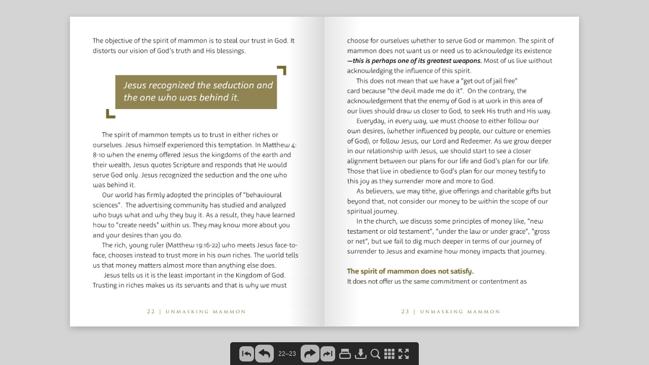

--- FILE ---
content_type: application/javascript
request_url: http://awpdownloads.com/UnmaskingMammon_Flipbook/inc/main.init.js
body_size: 14001
content:
window.flipbookSettings = {"settings":{"DownloadButtonEnabled":true,"FlippingSoundVolume":1,"PrintButtonEnabled":true,"PageWidth":1200,"PageHeight":1461.44913157,"MobileImageMaxWidth":900,"MobileImageMaxHeight":1096.08684868,"ThumbnailWidth":114.954394492,"ThumbnailHeight":140,"DownloadUrl":"inc\/pdf\/flipbook.pdf"},"pages":{"1":{"links":[],"videos":[]},"2":{"links":[],"videos":[]},"3":{"links":[],"videos":[]},"4":{"links":[],"videos":[]},"5":{"links":[],"videos":[]},"6":{"links":[],"videos":[]},"7":{"links":[],"videos":[]},"8":{"links":[{"top":1360.4000248,"left":409.057946096,"width":513.921043582,"height":28.4121337851,"is_internal":false,"link":"http:\/\/www.desiringgod.org\/articles\/what-is-a-disciple"}],"videos":[]},"9":{"links":[],"videos":[]},"10":{"links":[],"videos":[]},"11":{"links":[],"videos":[]},"12":{"links":[],"videos":[]},"13":{"links":[],"videos":[]},"14":{"links":[],"videos":[]},"15":{"links":[],"videos":[]},"16":{"links":[],"videos":[]},"17":{"links":[],"videos":[]},"18":{"links":[],"videos":[]},"19":{"links":[],"videos":[]},"20":{"links":[],"videos":[]},"21":{"links":[],"videos":[]},"22":{"links":[],"videos":[]},"23":{"links":[],"videos":[]},"24":{"links":[],"videos":[]},"25":{"links":[],"videos":[]},"26":{"links":[],"videos":[]},"27":{"links":[],"videos":[]},"28":{"links":[],"videos":[]},"29":{"links":[],"videos":[]},"30":{"links":[],"videos":[]},"31":{"links":[],"videos":[]},"32":{"links":[],"videos":[]},"33":{"links":[],"videos":[]},"34":{"links":[{"top":932.188579901,"left":402.234636872,"width":246.206021794,"height":37.3416615461,"is_internal":false,"link":"mailto:info@notmine.ca"}],"videos":[]},"35":{"links":[],"videos":[]},"36":{"links":[],"videos":[]},"37":{"links":[],"videos":[]},"38":{"links":[],"videos":[]},"39":{"links":[{"top":1059.23140668,"left":660.222561715,"width":246.206021794,"height":37.3416615461,"is_internal":false,"link":"mailto:info@notmine.ca"}],"videos":[]},"40":{"links":[],"videos":[]},"41":{"links":[],"videos":[]},"42":{"links":[{"top":281.280124472,"left":323.272581727,"width":248.228695128,"height":37.3416615461,"is_internal":false,"link":"http:\/\/www.notmine.ca"},{"top":612.755018631,"left":192.796622113,"width":373.696677923,"height":37.3416615461,"is_internal":false,"link":"http:\/\/www.compasscanada.org"}],"videos":[]},"43":{"links":[],"videos":[]},"44":{"links":[{"top":1369.60014432,"left":492.343719171,"width":278.168319343,"height":40.5887625501,"is_internal":false,"link":"http:\/\/www.notmine.ca"}],"videos":[]}},"content":{"1":"Unmasking_Mammon_book_4.5.indd 1 2018-07-11 7:41 AM \f","2":"Unmasking_Mammon_book_4.5.indd 2 2018-07-11 7:41 AM \f","3":"IT\u2019S NOT ABOUT THE MONEY JAN KUPECZ & REV. RAY BORG Unmasking_Mammon_book_4.5.indd 3 2018-07-11 7:41 AM \f","4":"You will note that right from the beginning we state that this book is not about money \u2014and yet, you will see the word money throughout the book. We ask that you keep an open mind and heart and ask God to prepare your spirit to receive the message of this book. We invite you to use Ephesians 1:17-20 as a prayer before you begin. Father, give me the Spirit of wisdom and revelation so that I may know You better. I pray that as I read this book, the eyes of my heart may be enlightened in order that I may know the hope to which you have called me, the riches of Your glorious inheritance in Your holy people and Your incomparably great power for us who believe. As you begin, take a few moments and ask yourself these questions: 1. Is my relationship with money affecting my relationship with Jesus? 2. Who and what influences my spending decisions? 3. What does the Bible mean when it says we cannot serve both God and mammon? D E A R R E A D E R , Unmasking_Mammon_book_4.5.indd 4 2018-07-11 7:41 AM \f","5":"Your role as pastor has undergone many changes in the last century, but one thing has remained unchanged. Jesus said, \u201cGo make disciples of all nations, baptizing them in the name of the Father and of the Son and of the Holy Spirit, and teaching them to obey everything I have commanded you.\u201d The disciples in Jesus\u2019 day, upon hearing that commission, could not have envisioned the current, complex western society in which we live. It has a unique set of challenges, deceptions and anxieties. In the midst of this, one thing is certain; Jesus is still calling His Church to bring the message of truth, grace, salvation and transformation to the human soul. It is our prayer, that as a pastor, you will read this small book and consider whether financial discipleship needs to have a higher priority in the life of your people and perhaps your own. We also pray you will recognize that while discipleship is appreciated by most believers, financial discipleship is not. D E A R P A S T O R , Unmasking_Mammon_book_4.5.indd 5 2018-07-11 7:41 AM \f","6":"Every day, we choose to live with an earthly view of life or to live with eternity in view. Unmasking_Mammon_book_4.5.indd 6 2018-07-11 7:41 AM \f","7":"This book is not about money. It is a book about discipleship. There are two main themes in the Bible, redemption and stewardship. Redemption is God reaching out to save us and stewardship is our response. e must choose to live our lives in thankfulness and acknowledgement of His grace and mercy. For the Christian, we want to live and grow as a disciple of Jesus Christ, the One who redeemed us. The dictionary definition of a disciple is: follower, someone who adheres to the teaching of another, a learner. A disciple of Jesus Christ is much more than that. C H A P T E R 1 Discipleship W 7 | u n m a s k i n g m a m m o n Unmasking_Mammon_book_4.5.indd 7 2018-07-11 7:41 AM \f","8":"Pastor Jonathan Parnell puts it this way. n Jesus is the one to whom all authority in heaven and earth has been given (Matthew 28:18). n Jesus is the one of whom it will be said, forever, \u2018Worthy is the Lamb who was slain, to receive power and wealth and wisdom and might and honor and glory and blessing!\u2019 (Revelation 5:12). n He\u2019s the one to whom every knee will bow (Philippians 2:10) n the one on account of whom all the tribes of the earth will wail (Revelation 1:7), n and from whom the fury of God\u2019s wrath will be executed (Revelation 19:15). We\u2019ve been united to Jesus by faith (Romans 6:5), made alive in him by grace (Ephesians 2:4-5), counted righteous in him because of his work (Galatians 2:16). Jesus, in all of his supremacy, is also our shepherd\u2014so we know his voice (John 10:27). 1 Jonathan Parnell www.desiringgod.org\/articles\/what-is-a-disciple Jesus has that kind of supremacy\u2014 so what he says matters.\u201d1 8 | u n m a s k i n g m a m m o n Unmasking_Mammon_book_4.5.indd 8 2018-07-11 7:41 AM \f","9":" As disciples of Jesus Christ, we seek to do more than follow his teachings, we worship Him, we serve Him and we strive to live in a way that is pleasing to Him and honours His sacrifice. As you read through this little book, keep in mind that as believers, in all areas of our lives, we are somewhere along the path of becoming more like Jesus\u2014discipleship. Consider that this path of discipleship looks something like this: n We recognize sin in our life n We acknowledge that we need God\u2019s help n We repent and ask for help to overcome n We surrender to the work of the Holy Spirit to daily overcome and live righteously n We hold ourselves accountable to God and others so that we may more fully serve Him and His Kingdom. Awareness Accountability Acknowledgement Dependence Repentance Awareness Accountability 9 | u n m a s k i n g m a m m o n Unmasking_Mammon_book_4.5.indd 9 2018-07-11 7:41 AM \f","10":"The journey of discipleship is life-long and begins with the moment we recognize our need for God\u2019s grace and redemption. As we grow and surrender to Jesus, the Holy Spirit continues to convict us of areas in our lives that need alignment with God\u2019s Holy Word\u2014and so the cycle is never ending, until that day we stand before God longing to hear those wonderful words: \u201cWell done, good and faithful servant! You have been faithful with a few things; I will put you in charge of many things. Come and share your master\u2019s happiness!\u201d Matthew 25:23 We are dependent upon the ongoing work of the Holy Spirit. We understand that transformation to becoming like Christ is only possible in the power of the Holy Spirit when we ask. It is our hope that somewhere in the reading of this little book, you will have an \u201caha\u201d moment within the context of the role of money in your life and your discipleship journey, a revelation from God that will perhaps lead you into a deeper relationship with Him. \u201cWe can know the right words yet never be changed. This is the difference between information and transformation.\u201d \u2014A.W. Tozer 1 0 | u n m a s k i n g m a m m o n Unmasking_Mammon_book_4.5.indd 10 2018-07-11 7:41 AM \f","11":"With money we buy and sell\u2014it is the economic system of this world. We use money as currency. We work at jobs to earn money to purchase food, clothing, shelter and \u201cthings\u201d. n We pay our taxes; n we spend our money on needs and wants; n we use money to pay our debts; n we save money for fun things and emergencies; n we invest money for our future; and n we give to God and others. C H A P T E R 2 Living Counter- culturally 1 1 | u n m a s k i n g m a m m o n Unmasking_Mammon_book_4.5.indd 11 2018-07-11 7:41 AM \f","12":"For many of us, this represents not just what we can do with our money, but also the order under which we prioritize it. Notice that, other than the last point, everything is about us. Even paying taxes is about \u201cus\u201d, it is the collective \u201cwe\u201d. Psalm 24:1 says\u00ad\u00ad\u2014\u201cThe earth is the Lord\u2019s and all it contains.\u201d We also read in Deut. 10:14 \u201cTo the Lord your God belong the heavens, even the highest heavens, the earth and everything in it.\u201d God is the owner. We are His managers, caretakers, agents, curators, guardians, and custodians. The biblical worldview then is that we have a \u201cstewardship\u201d responsibility, not owners\u2019 rights. Today\u2019s western culture, promotes \u201cme-first\u201d thinking and many of us have developed a sense of entitlement from life. We believe that we are deserving of a certain lifestyle: money, large homes, vacations, nicer cars, and stuff that brings a sense of immediate fulfillment and accomplishment. The culture around us promotes this as the abundant life. Nowhere does it say that God has transferred ownership of anything to us. He has however, transferred the responsibility to us. 1 2 | u n m a s k i n g m a m m o n Unmasking_Mammon_book_4.5.indd 12 2018-07-11 7:41 AM \f","13":"Jesus spoke about the \u201cabundant life\u201d but it had nothing to do with having lots of stuff. It was about restoring our relationship to what it had once been, an intimate relationship with God, fulfilling the deepest desire of our souls. Living counter-culturally is a challenge, especially in the area of our finances. The ever-increasing rise in consumer debt, the increased conflict in marriages and families due to financial stress, increase in anxiety and anxiety related illnesses along with the downward trend in giving is evidence of this. Reports indicate that money issues are one of the top two stressors for Canadians. God\u2019s economy is different. It is one of giving and receiving, sowing and reaping, not just buying and selling. Consider these stats: n An Ipsos survey released in 2017 showed that 52% of Canadians are just $200 away from financial insolvency at the end of each month. Nearly 1\/3 said they do not make enough to cover their expenses. n At the end of 2017, Statistics Canada reported that debt to income ratio increased to 171%. This means that for every dollar a household makes, they owe $1.71 (this includes consumer debt, mortgages and non-mortgage loans). This number has been climbing for decades and is at an all time high. 1 3 | u n m a s k i n g m a m m o n Unmasking_Mammon_book_4.5.indd 13 2018-07-11 7:41 AM \f","14":"\u201cI came so they can have real and eternal life, more and better life than they ever dreamed of.\u201d \u2014John 10:10 MSG n Households with over $50,000 in total income account for 75% for all debt in Canada with half of that number making over $100,000. That means this is not a \u201cpoverty issue\u201d These stats are speaking about Canadians in general. A Christian Canadian study released in 2010 indicated that 1\/3 of people in the pew identified as being on the edge of a financial crisis. God\u2019s people are not living much differently than the general population. Money is neither good nor bad. Jesus did not identify it as either. Money itself is neutral, so why this warning: \u201cFor the love of money\u00a0is a root of all kinds of evil. Some people, eager for money, have wandered from the faith\u00a0and pierced themselves with many griefs.\u201d 1 Timothy 6:10 This often\u2014misquoted verse is a tough one for most believers. We see this in the lives of others, but rarely in our own lives. 1 4 | u n m a s k i n g m a m m o n Unmasking_Mammon_book_4.5.indd 14 2018-07-11 7:41 AM \f","15":"However, if we are truly honest with ourselves, we have to say that we love having money and further, we do not really want to change our spending habits. Here\u2019s the thing though\u2014it is not about the money! It is about following Jesus. In his book, Dethroning Mammon (Lent reflections of 2017) the Archbishop of Canterbury, Justin Welby, says this: \u201cChristians should see more clearly, because we have seen Jesus. We are people whose vision has been challenged and corrected, so that we can see the world as it properly is. But seeing badly is still a big problem for most of us most of the time; when we see God and the world wrongly, the problem becomes an issue of great menace. Jesus spent most of his ministry sorting out the mis-seeing of others. The resurrection was the biggest sight-correction of all.\u201d To participate with God in building His Kingdom on earth, we need to ensure that our influence is from Christ. When our vision becomes distorted by non-Godly influences in our lives, we need a sight-correction. 1 5 | u n m a s k i n g m a m m o n Unmasking_Mammon_book_4.5.indd 15 2018-07-11 7:41 AM \f","16":"\u201cNo one can serve two masters; for either he will hate the one and love the other, or else he will be loyal to the one and despise the other. You cannot serve God and mammon.\u201d \u2014Matthew 6:24 Unmasking_Mammon_book_4.5.indd 16 2018-07-11 7:41 AM \f","17":"C H A P T E R 3 The Battle for our Allegiance Could there be a battle for our allegiance? As Christians, we desire to surrender our lives to the One who gave His so that we can love God completely and utterly. The choice we face daily is whether we will follow our own desires or God\u2019s desires. Even when our heads are clear and our hearts seemingly willing, bringing our behaviours in line with the commands and teachings of Jesus can be a battle. ould it be that those influences described in Ephesians 6:13, spiritual powers and principalities are vying for our allegiance? Could it be that in this area of money and possessions, the battle is especially fierce? C 1 7 | u n m a s k i n g m a m m o n Unmasking_Mammon_book_4.5.indd 17 2018-07-11 7:41 AM \f","18":" To understand the battle we face more fully, consider the following words of Jesus. Luke 16:13 (NKJV)\u00a0\u201cNo one can serve two masters, for either he will hate the one and love the other, or else he will be loyal to the one and despise the other. You cannot serve both God and mammon.\u201d In the above verse, Jesus personifies mammon and even gives it the status of a false god, an idol. He goes further to deliver an all or nothing claim that we cannot worship both. We must choose. These verses suggest there is a conflict or battle between two \u2018masters\u2019. What exactly does that mean? In dictionaries, the word \u2018mammon\u2019 is generally understood to be \u201cwealth, possessions and may relate to \u2018that in which one trusts\u2019 or in other words \u2018an evil master that enslaves\u2019 or \u2018any entity that promises wealth\u2019\u201d. Another definition is this\u2014\u201cwealth regarded as an evil influence or false object of worship and devotion.\u201d \u201cMammon\u201d is the Aramaic translation for money. It was also thought to be the name of the ancient Syrian god of riches. Perhaps Mammon is basically the spirit of the world\u2014and that spirit is a liar. 1 8 | u n m a s k i n g m a m m o n Unmasking_Mammon_book_4.5.indd 18 2018-07-11 7:41 AM \f","19":"Jesus was doing more than just personifying mammon\u2014perhaps as some scholars suggest, Jesus was referring to an entity. Robert Morris puts it this way \u201cDid you know that all money has a spirit on it? It either has the Spirit of God or the spirit of mammon. Money that is submitted to God and His purposes has the Spirit of God on it. On the other hand, money that is not submitted to God has the spirit of mammon by default. That\u2019s why people think money can bring them happiness or fulfillment. Mammon is basically the spirit of the world\u2014and that spirit is a liar.\u201d 2 This spirit of mammon is pervasive and yet subtle, and it can be difficult to detect unless we remain vigilant against it. This spirit tries to persuade us to trust money more than we trust God. We have a choice: we can choose to either let the spirit of mammon influence what we do with money or allow the Spirit of God to teach us how to manage it. If we fail to make a choice, by default, the spirit of mammon will govern us in this area. We must be diligent and see which spirit influences us when it comes to the financial realm. 2 Gateway Devotions, The Blessed Life, #11\u2014 Breaking the Spirit of Mammon by Robert Morris 1 9 | u n m a s k i n g m a m m o n Unmasking_Mammon_book_4.5.indd 19 2018-07-11 7:41 AM \f","20":"The spirit of mammon: Says \u201cbuy and keep\u201d Says \u201cyou may not have enough\u201d Promotes self- centeredness Tells us to focus on wants The Word of God says: Remember this: Whoever sows sparingly will also reap sparingly, and whoever sows generously will also reap generously. (2 Cor 9:6) And my God will meet all your needs according to the riches of his glory\u00a0in Christ Jesus. (Phil 4:19) Heal the sick, raise the dead, cleanse those who have leprosy,\u00a0drive out demons. Freely you have received; freely give. (Matthew 10:8) But seek first his kingdom\u00a0and his righteousness, and all these things will be given to you as well. (Matthew 6:33) The spirit of mammon is in direct contrast to the Word of God. 2 0 | u n m a s k i n g m a m m o n Unmasking_Mammon_book_4.5.indd 20 2018-07-11 7:41 AM \f","21":"The spirit of mammon: Is selfish Causes us to feel overwhelmed or intimidated by money, creating fear and anxiety The Word of God says: Each of you should give what you have decided in your heart to give, not reluctantly or under compulsion,\u00a0for God loves a cheerful giver. (2 Cor 9:7) Do not be anxious about anything,\u00a0but in every situation, by prayer and petition, with thanksgiving, present your requests to God. And the peace of God,\u00a0which transcends all understanding,\u00a0will guard your hearts and your minds in Christ Jesus. (Phil 4:6) The spirit of mammon\u2019s biggest deception is the promise to give what only God can give: n Identity n Security n Significance Money cannot buy these blessings from God. n Peace n Joy n Love 2 1 | u n m a s k i n g m a m m o n Unmasking_Mammon_book_4.5.indd 21 2018-07-11 7:41 AM \f","22":"The objective of the spirit of mammon is to steal our trust in God. It distorts our vision of God\u2019s truth and His blessings. The spirit of mammon tempts us to trust in either riches or ourselves. Jesus himself experienced this temptation. In Matthew 4: 8-10 when the enemy offered Jesus the kingdoms of the earth and their wealth, Jesus quotes Scripture and responds that He would serve God only. Jesus recognized the seduction and the one who was behind it. Our world has firmly adopted the principles of \u201cbehavioural sciences\u201d. The advertising community has studied and analyzed who buys what and why they buy it. As a result, they have learned how to \u201ccreate needs\u201d within us. They may know more about you and your desires than you do. The rich, young ruler (Matthew 19:16-22) who meets Jesus face-to- face, chooses instead to trust more in his own riches. The world tells us that money matters almost more than anything else does. Jesus tells us it is the least important in the Kingdom of God. Trusting in riches makes us its servants and that is why we must Jesus recognized the seduction and the one who was behind it. 2 2 | u n m a s k i n g m a m m o n Unmasking_Mammon_book_4.5.indd 22 2018-07-11 7:41 AM \f","23":"choose for ourselves whether to serve God or mammon. The spirit of mammon does not want us or need us to acknowledge its existence \u2014this is perhaps one of its greatest weapons. Most of us live without acknowledging the influence of this spirit. This does not mean that we have a \u201cget out of jail free\u201d card because \u201cthe devil made me do it\u201d. On the contrary, the acknowledgement that the enemy of God is at work in this area of our lives should draw us closer to God, to seek His truth and His way. Everyday, in every way, we must choose to either follow our own desires, (whether influenced by people, our culture or enemies of God), or follow Jesus, our Lord and Redeemer. As we grow deeper in our relationship with Jesus, we should start to see a closer alignment between our plans for our life and God\u2019s plan for our life. Those that live in obedience to God\u2019s plan for our money testify to this joy as they surrender more and more to God. As believers, we may tithe, give offerings and charitable gifts but beyond that, not consider our money to be within the scope of our spiritual journey. In the church, we discuss some principles of money like, \u201cnew testament or old testament\u201d, \u201cunder the law or under grace\u201d, \u201cgross or net\u201d, but we fail to dig much deeper in terms of our journey of surrender to Jesus and examine how money impacts that journey. The spirit of mammon does not satisfy. It does not offer us the same commitment or contentment as 2 3 | u n m a s k i n g m a m m o n Unmasking_Mammon_book_4.5.indd 23 2018-07-11 7:41 AM \f","24":"God. By contrast, God promises never to abandon or forsake us (Deuteronomy 31:6, Hebrews 13:5) Here are some symptoms of being under the influence of the spirit of mammon. 1. Worry and anxiety over money 2. Money mismanagement 3. Consistent financial lack 4. \u201cI can\u2019t afford it\u201d mentality 5. Impulse buying 6. Stinginess 7. Greed 8. Discontentment 9. Bondage to debt 10. Pride of generosity 11. Exaggerated emphasis on money and an overestimate of its true power Take some time to re-read this list and consider whether you are experiencing some of these symptoms. Awareness of what shapes our thinking enables us to ensure that our influence is Christ, not mammon. 2 4 | u n m a s k i n g m a m m o n Unmasking_Mammon_book_4.5.indd 24 2018-07-11 7:41 AM \f","25":"As we become ensnared and entrapped by the spirit of mammon, it becomes a hard taskmaster, unrelenting in its pursuit of our hearts and affections. For Christians this leads to a sense of shame, guilt and condemnation, which the enemy uses to keep us in turmoil and captivity. God has provided a way through the finished work of the cross. Jesus has set the captives free. By His death and resurrection, we become free of shame and condemnation, to walk in freedom. This also applies to the management of our money and possessions \u2014what a wonderful gift. 2 5 | u n m a s k i n g m a m m o n Unmasking_Mammon_book_4.5.indd 25 2018-07-11 7:41 AM \f","26":"Could every spending decision be a spiritual decision? Unmasking_Mammon_book_4.5.indd 26 2018-07-11 7:41 AM \f","27":"C H A P T E R 4 A Revelation of the Heart Martin Luther said that there are three conversions: the head, the heart and the purse. We give our attention to the first two parts, but rarely the pocketbook. f Martin Luther was correct, then the area of finances matters in our journey of following Jesus\u2014financial discipleship then is not about the money, it is about the surrender to Jesus. Our experiences, beliefs, what we have been taught and observed in our formative years find residence in the heart. So we need to ask ourselves\u2014is it reliable? God says the heart is deceitful. Jeremiah 17:9 & 10 put it this way: \u201cThe heart is deceitful about all things and beyond cure. Who can understand it? I the Lord search the heart and examine the I 2 7 | u n m a s k i n g m a m m o n Unmasking_Mammon_book_4.5.indd 27 2018-07-11 7:41 AM \f","28":"mind, to reward a man according to his conduct, according to what his deeds deserve.\u201d Money often is a temptation, which at its very heart causes us to rely on it rather than on God as our source of contentment. As humans, we like or prefer what we can see and touch to what God promises and gives. This in essence is idolatry. Many of us have not considered the surrender of our wallets to the Lord as an act of discipleship, allowing Him to lead and guide as to its contents and overall purposes. How we spend, manage and invest our money is a reflection of our spiritual condition and priorities. The question then is whether we can live lives fully surrendered to God if we do not address the pocketbook. The book, Wealth, Riches and Money by authors Earl Pitts and Craig Hill says this: \u201cIn church we teach on tithing, giving, sowing and reaping, prosperity, but leave people to their own devices and perhaps vices regarding the management of their own personal consumption. Most people are then highly influenced by the spirit of mammon and never really understand what is happening to them long-term.\u201d Money has a key role on our journey as a disciple of Christ. As our relationship with Jesus grows and we mature as His disciples, we want to protect our intimacy with Him and keep growing. We 2 8 | u n m a s k i n g m a m m o n Unmasking_Mammon_book_4.5.indd 28 2018-07-11 7:41 AM \f","29":"are prepared to let go of our desires and our need to control the direction of our lives and to yield to His greater plan and purposes for our lives. Often this is not an easy or an immediate process but takes time and consistent determination. It is important not to allow the spirit of mammon to take us off course from finishing strong and completing our eternal assignment. We need to appreciate the wealth the Lord has provided and allows us to create\u2014but we hurt ourselves if we love it more than we love God. Wealth is a tool through which we can bless others. When we trust God instead of earthly riches, we can give generously in the same spirit He gave His Son to us. As we learn what the Bible says about financial discipleship, it needs to become more than factual and informational\u2014we need a revelation of the heart. For it is in that place, where real change takes place\u2014affecting our thinking, beliefs and habits. It is important to remember that God is the Source\u2014our source for all that we need. Surrender is not giving up\u2014 it is giving in. 2 9 | u n m a s k i n g m a m m o n Unmasking_Mammon_book_4.5.indd 29 2018-07-11 7:41 AM \f","30":" Proverbs 3:5-10 also reminds us that He is the Source. \u201cTrust in the Lord with all your heart, and lean not on our own understanding; in all your ways acknowledge Him, and He shall direct you paths. Do not be wise in your own eyes; fear the Lord and depart from evil. It will be health to your flesh, and strength to your bones. Honour the Lord with your possessions and with the first fruits of all your increase; so your barns will be filled with plenty, and your vats will overflow with new wine\u201d. God is looking to fulfill our needs but it begins by us looking to Him as the Source. We must seek to be intentional in avoiding any seduction of the spirit of mammon and the systems of the world. 3 0 | u n m a s k i n g m a m m o n Unmasking_Mammon_book_4.5.indd 30 2018-07-11 7:41 AM \f","31":"C H A P T E R 5 The Way Forward If the Holy Spirit has created some awareness in your heart, the next step is to acknowledge His nudging. The journey of a disciple of Jesus is one marked with repeated awareness, repentance and transformation. When we allow God to transform areas of our lives, we come truly alive. We feel His pleasure. God calls us to be holy\u2014to be set apart for Him. od is the source of our supply; He is the one we depend on\u2014 not a job, nor the world\u2019s economy but on God\u2019s provision and God\u2019s economy. God is our Source and Provider. The next step, whether our disobedience was a result of ignorance or wilfulness, is to repent in order to make a G 3 1 | u n m a s k i n g m a m m o n Unmasking_Mammon_book_4.5.indd 31 2018-07-11 7:41 AM \f","32":"way towards a restored relationship with the Father and the management of our money and possessions. You might want to pray something like the following: \u201cDear God, forgive me for serving another master. Forgive me for trusting in other sources when you are the Source. Forgive me for my selfishness, pride and covetousness. Forgive my \u2018fear of lack\u2019 ruling my life. Forgive me for not surrendering my money and possessions to your Lordship and leading. Please forgive me for listening to the unholy spirit of mammon. Lord, I ask you to break that spirit off my family, my descendants, and myself. Wash me clean from any lingering influences or affects from being under this spirit\u2019s control. Set me free from any love of money rooted in my heart. Help me this day to walk according to your Word\u2019s directions in the area of financial stewardship, led by your Spirit in how to manage my money and possessions, wisely and generously, being an extravagant giver to the kingdom of God. Amen.\u201d Repentance requires an intentional \u2018turning away\u2019 or doing things differently. We need to ask the Lord for His help in this process. 3 2 | u n m a s k i n g m a m m o n Unmasking_Mammon_book_4.5.indd 32 2018-07-11 7:41 AM \f","33":"Begin to study God\u2019s Word looking for the truth and His guidance. There are resources for consideration in the final section of this booklet. The disciples did not always get it right the first time, not even the second or third. Likewise, we may start and fall, but we need to get back up again and journey onward, learning from our mistakes and growing in wisdom and understanding in this area. It will require trusting the Lord in this process. Trust does not happen overnight, it takes time to grow and mature\u2014so we should allow ourselves time. It is by knowing truth and knowing God\u2019s voice that we defend against the deceptions of those who would seek to steal, kill, and destroy. We need to ask Him to show us how to make changes in our thinking, beliefs, habits and behaviour. The next step is to begin to understand what His Word says about this area. 3 3 | u n m a s k i n g m a m m o n Unmasking_Mammon_book_4.5.indd 33 2018-07-11 7:41 AM \f","34":"It is our prayer that this booklet has been a helpful tool in your financial discipleship journey. As Paul said in Philippians 3:14 \u201cI press toward the goal for the prize of the upward call of God in Christ Jesus.\u201d If you have prayed the prayer in this book or the content has influenced you in some way, we would love your feedback. Connect with us at info@notmine.ca Alternatively, follow us on Facebook at: Financial Discipleship Canada 3 4 | u n m a s k i n g m a m m o n Unmasking_Mammon_book_4.5.indd 34 2018-07-11 7:41 AM \f","35":"Take some time to dig deeper in your own heart and consider these questions. 1. How is my relationship with money affecting my relationship with Jesus? 2. How is every spending decision a spiritual decision? 3. What evidence is there in my life that the spirit of mammon is competing for my attention? D E A R R E A D E R , Unmasking_Mammon_book_4.5.indd 35 2018-07-11 7:41 AM \f","36":"What might God be calling me to do next? Unmasking_Mammon_book_4.5.indd 36 2018-07-11 7:41 AM \f","37":"C H A P T E R 6 Note to Pastors and Church Leaders The Role of the Church If the stats are any indication, God\u2019s people are struggling and our communities for which we are responsible are struggling. he 2010 Christian survey referred to earlier in this book not only indicated that 1\/3 of the people in the pews in Canada identified as being on the edge of a financial crisis, it also noted that 87% of those surveyed would never go to their church leadership for financial counsel. Therefore, whether it is due to a financial crisis or general counsel regarding money, Christians are not seeking counsel from their church leaders. If we as His church do not help people with the \u201cwhy\u201d and T 3 7 | u n m a s k i n g m a m m o n Unmasking_Mammon_book_4.5.indd 37 2018-07-11 7:41 AM \f","38":"the \u201chow\u201d to live financially sound lives as God\u2019s stewards, the information will come from the world\u2014leaving God\u2019s people under the influence of the spirit of mammon or the culture of the world. We believe the \u201cwhy\u201d is clear in Scripture. The topic of money and possessions occurs in Scripture over 2350 times. Sixteen of Jesus\u2019 38 parables are about money and possessions. Jesus must have understood the importance for his disciples. The \u201chow\u201d is the practical part of helping God\u2019s people get out of debt, if necessary, and manage money in keeping with biblical principles. We believe that behind every solid financial practice is a biblical principle. If you separate the two parts, the journey is incomplete. Lack of financial discipleship within the whole of disciple making can unwittingly create a barrier towards a deeper relationship with Christ where we experience that joy and peace. We, His church, need to take back the conversation around finances and place it along the path of discipleship. We need to preach and teach with integrity and authority to Life is in Jesus and Him alone. 3 8 | u n m a s k i n g m a m m o n Unmasking_Mammon_book_4.5.indd 38 2018-07-11 7:41 AM \f","39":"bring God\u2019s people out of the worldly systems and through prayer and repentance into Godly living\u2014in all arenas. We want to be the Good News. Our lives should evidence transformation (language, conduct, lifestyle, and yes\u2014money management) so that we can share the hope we have within us, to show the love of Jesus and the way to live new lives surrendered to the One who redeemed us. God has called us to \u2018make a voice\u2019 in Canada in this area of financial discipleship. We value and appreciate the role of the local church and its discipling ministry. Please feel free to connect with us to discuss how we can best support you in your role. You can connect with us at info@notmine.ca 3 9 | u n m a s k i n g m a m m o n Unmasking_Mammon_book_4.5.indd 39 2018-07-11 7:41 AM \f","40":"We are eternally grateful to our heavenly Father that He cares enough about us to reveal our hearts and call us into a deeper intimacy with Him by teaching us about financial discipleship. Unmasking_Mammon_book_4.5.indd 40 2018-07-11 7:41 AM \f","41":"C H A P T E R 7 Resources We are grateful to many experienced and thoughtful writers, theologians, scholars and pastors who have published their understanding of stewardship and\/or the spirit of mammon, whether in book form or articles on the internet. We have borrowed liberally from some of these learned Christians and in our pursuit to make this a highly readable book have intentionally left out a great deal of depth in their teachings. e wish to thank Earl Pitts, whose writing and teaching in the book and DVD, Wealth, Riches and Money was made available to us at the beginning of our journey\u2014responding to God\u2019s call to \u2018make a voice\u2019 in Canada for financial discipleship. W 4 1 | u n m a s k i n g m a m m o n Unmasking_Mammon_book_4.5.indd 41 2018-07-11 7:41 AM \f","42":"Many of the lists in this book come from that book. This, along with other resources for further study are on our website: www.notmine.ca | 1-866-580-9319 Compass-finances God\u2019s way Canada is a ministry arm of Financial Discipleship Canada. We provide individual and small group study materials in the area of financial management. We offer free facilitator training and many tools to help individuals and churches learn, apply and teach God\u2019s financial principles. www.compasscanada.org | 1-800-889-1664 4 2 | u n m a s k i n g m a m m o n Unmasking_Mammon_book_4.5.indd 42 2018-07-11 7:41 AM \f","43":"\u00a9 2018, Financial Discipleship Canada \u200b 89 Auriga Drive, Ottawa, ON K2E 7Z2 1-866-580-9319 Unless otherwise indicated all scripture quotes are NIV. Unmasking_Mammon_book_4.5.indd 43 2018-07-11 7:41 AM \f","44":"During Jesus\u2019 lifetime of ministry, his passion was to teach the people how to understand the heart of His Father concerning every aspect of their lives. Although the people had come to believe, they often carried out their lives in ways that led them into trouble. Sometimes the problem was their own heart while at other times it was the failure to recognize that there was someone out to destroy them and influence the culture around them. A. W. Tozer said, \u201cWe can know the right words yet never be changed. This is the difference between information and transformation.\u201d As disciples of Jesus Christ, we seek to be more and more transformed into His likeness. As a result, we find ourselves following His teaching, worshipping Him, and seeking to please Him all because of the sacrifice He has made for each one of us. This book is about discipleship. It is about an area of our lives that has significant influence and the potential to take us off course. Jan Kupecz is the Executive Director of Financial Discipleship Canada and the Canadian National Christian Foundation. Jan uses her business and leadership experience within her local church teaching, training and discipling. She also volunteers as a debt coach at the Kerith Debt Freedom Centre, a ministry and outreach of her local church. Jan loves seeing people set free from the burden of debt, embracing hope and a future. Rev. Ray Borg was a social worker and human resources consultant prior to joining Financial Discipleship Canada as Ministry and Church Liaison. He is a pastor, teacher, conference speaker, and a regular guest on the Let\u2019s Talk Money radio program. He has seen the impact of poverty and financial hardship on generations around the globe and longs to see people walk in the freedom Jesus Christ has made available for them in all areas of their lives, including money and possessions. It's Not about the Money www.notmine.ca 1-866-580-9319 Unmasking_Mammon_book_4.5.indd 44 2018-07-11 7:41 AM \f"}}